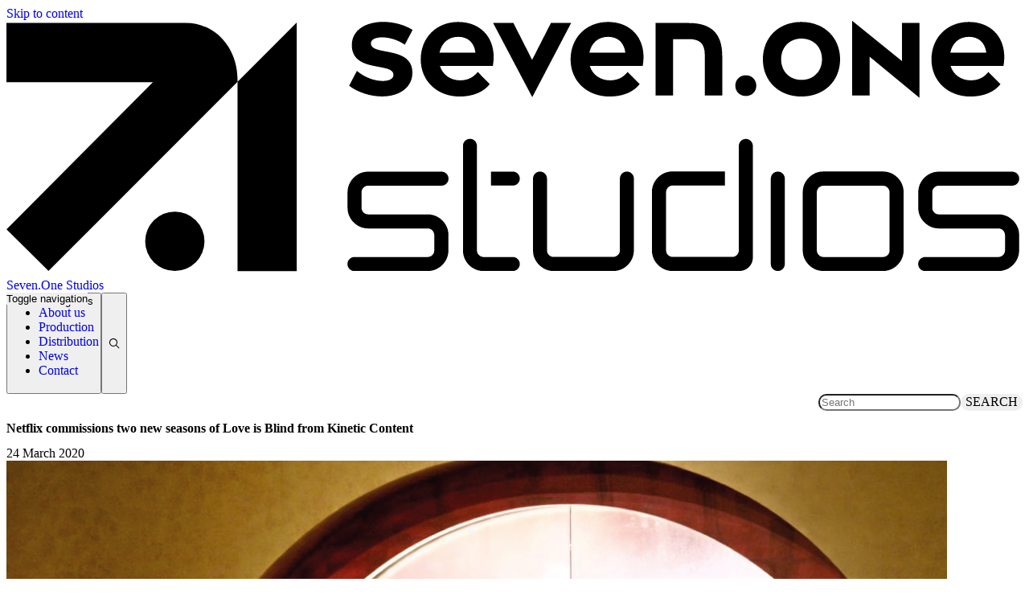

--- FILE ---
content_type: text/html; charset=UTF-8
request_url: https://sevenonestudios.com/netflix-commissions-two-new-seasons-of-love-is-blind-from-kinetic-content/
body_size: 11050
content:

<!doctype html>
<html lang="en-GB">

<head>
    <meta charset="utf-8">
    <meta name="viewport" content="width=device-width, initial-scale=1">
        <link rel="dns-prefetch" href="//tags.tiqcdn.com">
<title>Netflix commissions two new seasons of Love is Blind from Kinetic Content &#8211; Seven.One Studios</title>
<meta name='robots' content='max-image-preview:large' />
	<style>img:is([sizes="auto" i], [sizes^="auto," i]) { contain-intrinsic-size: 3000px 1500px }</style>
	<script type="text/javascript">
var utag_data = {
    "site_name": "Seven.One Studios",
    "site_description": "",
    "post_category": [
        "production-news"
    ],
    "post_tags": [
        "kinetic-content",
        "love-is-blind",
        "netflix"
    ],
    "page_type": "post",
    "post_id": 7079,
    "post_title": "Netflix commissions two new seasons of Love is Blind from Kinetic Content",
    "post_author": "Mykola Baal",
    "post_date": "2020\/03\/24",
    "edit_lock": [
        "1585070462:9"
    ],
    "thumbnail_id": [
        "7082"
    ],
    "user_role": "guest"
};
</script>
<style id='cwf-ras-teams-style-inline-css'>
.wp-block-ras-teams-cwf-ras-team{background-color:var(--wp-admin-theme-color);color:#fff;padding:2px}

</style>
<link rel="stylesheet" href="https://sevenonestudios.com/wp/wp-includes/css/dashicons.min.css?ver=6.7.4"><style id='global-styles-inline-css'>
:root{--wp--preset--aspect-ratio--square: 1;--wp--preset--aspect-ratio--4-3: 4/3;--wp--preset--aspect-ratio--3-4: 3/4;--wp--preset--aspect-ratio--3-2: 3/2;--wp--preset--aspect-ratio--2-3: 2/3;--wp--preset--aspect-ratio--16-9: 16/9;--wp--preset--aspect-ratio--9-16: 9/16;--wp--preset--color--black: #000;--wp--preset--color--cyan-bluish-gray: #abb8c3;--wp--preset--color--white: #fff;--wp--preset--color--pale-pink: #f78da7;--wp--preset--color--vivid-red: #cf2e2e;--wp--preset--color--luminous-vivid-orange: #ff6900;--wp--preset--color--luminous-vivid-amber: #fcb900;--wp--preset--color--light-green-cyan: #7bdcb5;--wp--preset--color--vivid-green-cyan: #00d084;--wp--preset--color--pale-cyan-blue: #8ed1fc;--wp--preset--color--vivid-cyan-blue: #0693e3;--wp--preset--color--vivid-purple: #9b51e0;--wp--preset--color--red-1: #ff0230;--wp--preset--color--red-2: #d80e32;--wp--preset--color--red-5: #6f1b34;--wp--preset--color--red-7: #380011;--wp--preset--color--gray-3: #a6a6a6;--wp--preset--color--neomint: #00ffcf;--wp--preset--gradient--vivid-cyan-blue-to-vivid-purple: linear-gradient(135deg,rgba(6,147,227,1) 0%,rgb(155,81,224) 100%);--wp--preset--gradient--light-green-cyan-to-vivid-green-cyan: linear-gradient(135deg,rgb(122,220,180) 0%,rgb(0,208,130) 100%);--wp--preset--gradient--luminous-vivid-amber-to-luminous-vivid-orange: linear-gradient(135deg,rgba(252,185,0,1) 0%,rgba(255,105,0,1) 100%);--wp--preset--gradient--luminous-vivid-orange-to-vivid-red: linear-gradient(135deg,rgba(255,105,0,1) 0%,rgb(207,46,46) 100%);--wp--preset--gradient--very-light-gray-to-cyan-bluish-gray: linear-gradient(135deg,rgb(238,238,238) 0%,rgb(169,184,195) 100%);--wp--preset--gradient--cool-to-warm-spectrum: linear-gradient(135deg,rgb(74,234,220) 0%,rgb(151,120,209) 20%,rgb(207,42,186) 40%,rgb(238,44,130) 60%,rgb(251,105,98) 80%,rgb(254,248,76) 100%);--wp--preset--gradient--blush-light-purple: linear-gradient(135deg,rgb(255,206,236) 0%,rgb(152,150,240) 100%);--wp--preset--gradient--blush-bordeaux: linear-gradient(135deg,rgb(254,205,165) 0%,rgb(254,45,45) 50%,rgb(107,0,62) 100%);--wp--preset--gradient--luminous-dusk: linear-gradient(135deg,rgb(255,203,112) 0%,rgb(199,81,192) 50%,rgb(65,88,208) 100%);--wp--preset--gradient--pale-ocean: linear-gradient(135deg,rgb(255,245,203) 0%,rgb(182,227,212) 50%,rgb(51,167,181) 100%);--wp--preset--gradient--electric-grass: linear-gradient(135deg,rgb(202,248,128) 0%,rgb(113,206,126) 100%);--wp--preset--gradient--midnight: linear-gradient(135deg,rgb(2,3,129) 0%,rgb(40,116,252) 100%);--wp--preset--font-size--small: 13px;--wp--preset--font-size--medium: 20px;--wp--preset--font-size--large: 36px;--wp--preset--font-size--x-large: 42px;--wp--preset--font-size--xs: .75rem;--wp--preset--font-size--sm: .875rem;--wp--preset--font-size--base: 1rem;--wp--preset--font-size--lg: 1.125rem;--wp--preset--font-size--xl: 1.25rem;--wp--preset--font-size--2-xl: 1.5rem;--wp--preset--font-size--3-xl: 1.875rem;--wp--preset--font-size--4-xl: 2.25rem;--wp--preset--font-size--5-xl: 3rem;--wp--preset--font-size--6-xl: 3.75rem;--wp--preset--font-size--7-xl: 4.5rem;--wp--preset--font-size--8-xl: 6rem;--wp--preset--font-size--9-xl: 8rem;--wp--preset--font-family--sans: Montserrat,sans-serif;--wp--preset--font-family--serif: ui-serif,Georgia,Cambria,Times New Roman,Times,serif;--wp--preset--font-family--mono: ui-monospace,SFMono-Regular,Menlo,Monaco,Consolas,Liberation Mono,Courier New,monospace;--wp--preset--font-family--caps: SevenOneHeadCaps,sans-serif;--wp--preset--font-family--highlight: SevenOneHighlight,sans-serif;--wp--preset--font-family--icons: SevenOneIcons;--wp--preset--spacing--20: clamp(1rem, 0.545rem + 1.939vw, 2rem);--wp--preset--spacing--30: 0.67rem;--wp--preset--spacing--40: clamp(1.5rem, 0.818rem + 2.909vw, 3rem);--wp--preset--spacing--50: 1.5rem;--wp--preset--spacing--60: clamp(2rem, 1.091rem + 3.879vw, 4rem);--wp--preset--spacing--70: 3.38rem;--wp--preset--spacing--80: clamp(2rem, 0.636rem + 5.818vw, 5rem);--wp--preset--shadow--natural: 6px 6px 9px rgba(0, 0, 0, 0.2);--wp--preset--shadow--deep: 12px 12px 50px rgba(0, 0, 0, 0.4);--wp--preset--shadow--sharp: 6px 6px 0px rgba(0, 0, 0, 0.2);--wp--preset--shadow--outlined: 6px 6px 0px -3px rgba(255, 255, 255, 1), 6px 6px rgba(0, 0, 0, 1);--wp--preset--shadow--crisp: 6px 6px 0px rgba(0, 0, 0, 1);}:root { --wp--style--global--content-size: 1280px;--wp--style--global--wide-size: 1280px; }:where(body) { margin: 0; }.wp-site-blocks > .alignleft { float: left; margin-right: 2em; }.wp-site-blocks > .alignright { float: right; margin-left: 2em; }.wp-site-blocks > .aligncenter { justify-content: center; margin-left: auto; margin-right: auto; }:where(.is-layout-flex){gap: 0.5em;}:where(.is-layout-grid){gap: 0.5em;}.is-layout-flow > .alignleft{float: left;margin-inline-start: 0;margin-inline-end: 2em;}.is-layout-flow > .alignright{float: right;margin-inline-start: 2em;margin-inline-end: 0;}.is-layout-flow > .aligncenter{margin-left: auto !important;margin-right: auto !important;}.is-layout-constrained > .alignleft{float: left;margin-inline-start: 0;margin-inline-end: 2em;}.is-layout-constrained > .alignright{float: right;margin-inline-start: 2em;margin-inline-end: 0;}.is-layout-constrained > .aligncenter{margin-left: auto !important;margin-right: auto !important;}.is-layout-constrained > :where(:not(.alignleft):not(.alignright):not(.alignfull)){max-width: var(--wp--style--global--content-size);margin-left: auto !important;margin-right: auto !important;}.is-layout-constrained > .alignwide{max-width: var(--wp--style--global--wide-size);}body .is-layout-flex{display: flex;}.is-layout-flex{flex-wrap: wrap;align-items: center;}.is-layout-flex > :is(*, div){margin: 0;}body .is-layout-grid{display: grid;}.is-layout-grid > :is(*, div){margin: 0;}body{padding-top: 0px;padding-right: 0px;padding-bottom: 0px;padding-left: 0px;}a:where(:not(.wp-element-button)){text-decoration: underline;}:root :where(.wp-element-button, .wp-block-button__link){background-color: #32373c;border-width: 0;color: #fff;font-family: inherit;font-size: inherit;line-height: inherit;padding: calc(0.667em + 2px) calc(1.333em + 2px);text-decoration: none;}.has-black-color{color: var(--wp--preset--color--black) !important;}.has-cyan-bluish-gray-color{color: var(--wp--preset--color--cyan-bluish-gray) !important;}.has-white-color{color: var(--wp--preset--color--white) !important;}.has-pale-pink-color{color: var(--wp--preset--color--pale-pink) !important;}.has-vivid-red-color{color: var(--wp--preset--color--vivid-red) !important;}.has-luminous-vivid-orange-color{color: var(--wp--preset--color--luminous-vivid-orange) !important;}.has-luminous-vivid-amber-color{color: var(--wp--preset--color--luminous-vivid-amber) !important;}.has-light-green-cyan-color{color: var(--wp--preset--color--light-green-cyan) !important;}.has-vivid-green-cyan-color{color: var(--wp--preset--color--vivid-green-cyan) !important;}.has-pale-cyan-blue-color{color: var(--wp--preset--color--pale-cyan-blue) !important;}.has-vivid-cyan-blue-color{color: var(--wp--preset--color--vivid-cyan-blue) !important;}.has-vivid-purple-color{color: var(--wp--preset--color--vivid-purple) !important;}.has-red-1-color{color: var(--wp--preset--color--red-1) !important;}.has-red-2-color{color: var(--wp--preset--color--red-2) !important;}.has-red-5-color{color: var(--wp--preset--color--red-5) !important;}.has-red-7-color{color: var(--wp--preset--color--red-7) !important;}.has-gray-3-color{color: var(--wp--preset--color--gray-3) !important;}.has-neomint-color{color: var(--wp--preset--color--neomint) !important;}.has-black-background-color{background-color: var(--wp--preset--color--black) !important;}.has-cyan-bluish-gray-background-color{background-color: var(--wp--preset--color--cyan-bluish-gray) !important;}.has-white-background-color{background-color: var(--wp--preset--color--white) !important;}.has-pale-pink-background-color{background-color: var(--wp--preset--color--pale-pink) !important;}.has-vivid-red-background-color{background-color: var(--wp--preset--color--vivid-red) !important;}.has-luminous-vivid-orange-background-color{background-color: var(--wp--preset--color--luminous-vivid-orange) !important;}.has-luminous-vivid-amber-background-color{background-color: var(--wp--preset--color--luminous-vivid-amber) !important;}.has-light-green-cyan-background-color{background-color: var(--wp--preset--color--light-green-cyan) !important;}.has-vivid-green-cyan-background-color{background-color: var(--wp--preset--color--vivid-green-cyan) !important;}.has-pale-cyan-blue-background-color{background-color: var(--wp--preset--color--pale-cyan-blue) !important;}.has-vivid-cyan-blue-background-color{background-color: var(--wp--preset--color--vivid-cyan-blue) !important;}.has-vivid-purple-background-color{background-color: var(--wp--preset--color--vivid-purple) !important;}.has-red-1-background-color{background-color: var(--wp--preset--color--red-1) !important;}.has-red-2-background-color{background-color: var(--wp--preset--color--red-2) !important;}.has-red-5-background-color{background-color: var(--wp--preset--color--red-5) !important;}.has-red-7-background-color{background-color: var(--wp--preset--color--red-7) !important;}.has-gray-3-background-color{background-color: var(--wp--preset--color--gray-3) !important;}.has-neomint-background-color{background-color: var(--wp--preset--color--neomint) !important;}.has-black-border-color{border-color: var(--wp--preset--color--black) !important;}.has-cyan-bluish-gray-border-color{border-color: var(--wp--preset--color--cyan-bluish-gray) !important;}.has-white-border-color{border-color: var(--wp--preset--color--white) !important;}.has-pale-pink-border-color{border-color: var(--wp--preset--color--pale-pink) !important;}.has-vivid-red-border-color{border-color: var(--wp--preset--color--vivid-red) !important;}.has-luminous-vivid-orange-border-color{border-color: var(--wp--preset--color--luminous-vivid-orange) !important;}.has-luminous-vivid-amber-border-color{border-color: var(--wp--preset--color--luminous-vivid-amber) !important;}.has-light-green-cyan-border-color{border-color: var(--wp--preset--color--light-green-cyan) !important;}.has-vivid-green-cyan-border-color{border-color: var(--wp--preset--color--vivid-green-cyan) !important;}.has-pale-cyan-blue-border-color{border-color: var(--wp--preset--color--pale-cyan-blue) !important;}.has-vivid-cyan-blue-border-color{border-color: var(--wp--preset--color--vivid-cyan-blue) !important;}.has-vivid-purple-border-color{border-color: var(--wp--preset--color--vivid-purple) !important;}.has-red-1-border-color{border-color: var(--wp--preset--color--red-1) !important;}.has-red-2-border-color{border-color: var(--wp--preset--color--red-2) !important;}.has-red-5-border-color{border-color: var(--wp--preset--color--red-5) !important;}.has-red-7-border-color{border-color: var(--wp--preset--color--red-7) !important;}.has-gray-3-border-color{border-color: var(--wp--preset--color--gray-3) !important;}.has-neomint-border-color{border-color: var(--wp--preset--color--neomint) !important;}.has-vivid-cyan-blue-to-vivid-purple-gradient-background{background: var(--wp--preset--gradient--vivid-cyan-blue-to-vivid-purple) !important;}.has-light-green-cyan-to-vivid-green-cyan-gradient-background{background: var(--wp--preset--gradient--light-green-cyan-to-vivid-green-cyan) !important;}.has-luminous-vivid-amber-to-luminous-vivid-orange-gradient-background{background: var(--wp--preset--gradient--luminous-vivid-amber-to-luminous-vivid-orange) !important;}.has-luminous-vivid-orange-to-vivid-red-gradient-background{background: var(--wp--preset--gradient--luminous-vivid-orange-to-vivid-red) !important;}.has-very-light-gray-to-cyan-bluish-gray-gradient-background{background: var(--wp--preset--gradient--very-light-gray-to-cyan-bluish-gray) !important;}.has-cool-to-warm-spectrum-gradient-background{background: var(--wp--preset--gradient--cool-to-warm-spectrum) !important;}.has-blush-light-purple-gradient-background{background: var(--wp--preset--gradient--blush-light-purple) !important;}.has-blush-bordeaux-gradient-background{background: var(--wp--preset--gradient--blush-bordeaux) !important;}.has-luminous-dusk-gradient-background{background: var(--wp--preset--gradient--luminous-dusk) !important;}.has-pale-ocean-gradient-background{background: var(--wp--preset--gradient--pale-ocean) !important;}.has-electric-grass-gradient-background{background: var(--wp--preset--gradient--electric-grass) !important;}.has-midnight-gradient-background{background: var(--wp--preset--gradient--midnight) !important;}.has-small-font-size{font-size: var(--wp--preset--font-size--small) !important;}.has-medium-font-size{font-size: var(--wp--preset--font-size--medium) !important;}.has-large-font-size{font-size: var(--wp--preset--font-size--large) !important;}.has-x-large-font-size{font-size: var(--wp--preset--font-size--x-large) !important;}.has-xs-font-size{font-size: var(--wp--preset--font-size--xs) !important;}.has-sm-font-size{font-size: var(--wp--preset--font-size--sm) !important;}.has-base-font-size{font-size: var(--wp--preset--font-size--base) !important;}.has-lg-font-size{font-size: var(--wp--preset--font-size--lg) !important;}.has-xl-font-size{font-size: var(--wp--preset--font-size--xl) !important;}.has-2-xl-font-size{font-size: var(--wp--preset--font-size--2-xl) !important;}.has-3-xl-font-size{font-size: var(--wp--preset--font-size--3-xl) !important;}.has-4-xl-font-size{font-size: var(--wp--preset--font-size--4-xl) !important;}.has-5-xl-font-size{font-size: var(--wp--preset--font-size--5-xl) !important;}.has-6-xl-font-size{font-size: var(--wp--preset--font-size--6-xl) !important;}.has-7-xl-font-size{font-size: var(--wp--preset--font-size--7-xl) !important;}.has-8-xl-font-size{font-size: var(--wp--preset--font-size--8-xl) !important;}.has-9-xl-font-size{font-size: var(--wp--preset--font-size--9-xl) !important;}.has-sans-font-family{font-family: var(--wp--preset--font-family--sans) !important;}.has-serif-font-family{font-family: var(--wp--preset--font-family--serif) !important;}.has-mono-font-family{font-family: var(--wp--preset--font-family--mono) !important;}.has-caps-font-family{font-family: var(--wp--preset--font-family--caps) !important;}.has-highlight-font-family{font-family: var(--wp--preset--font-family--highlight) !important;}.has-icons-font-family{font-family: var(--wp--preset--font-family--icons) !important;}
:where(.wp-block-post-template.is-layout-flex){gap: 1.25em;}:where(.wp-block-post-template.is-layout-grid){gap: 1.25em;}
:where(.wp-block-columns.is-layout-flex){gap: 2em;}:where(.wp-block-columns.is-layout-grid){gap: 2em;}
:root :where(.wp-block-pullquote){font-size: 1.5em;line-height: 1.6;}
</style>

      <!-- Start Facebook -->
      <meta property="og:url" content="https://sevenonestudios.com/netflix-commissions-two-new-seasons-of-love-is-blind-from-kinetic-content/" />
      <meta property="og:type" content="article" />
      <meta property="og:title" content="Netflix commissions two new seasons of Love is Blind from Kinetic Content" />
      <meta property="og:description" content="Kinetic Content has been commissioned by Netflix to produce two new seasons of its global smash hit series Love is Blind. Is love blind? Season one’s emotional roller coaster proved it can be for some, but hosts Vanessa and Nick Lachey will ask the question again as new singles prepare to enter the pods for&hellip;&hellip;
" />
      <meta property="og:image" content="https://sevenonestudios.comhttps://sevenonestudios.com/app/uploads/Love-is-Blind-1-640x360.jpg" />
      <meta property="og:site_name" content="Seven.One Studios" />
      <meta property="fb:app_id" content="118103765672300" />

      <!-- Start Twitter -->
      <meta name="twitter:card" content="summary" />
      <meta name="twitter:site" content="@redarrowstudios" />
      <meta name="twitter:title" content="Netflix commissions two new seasons of Love is Blind from Kinetic Content" />
      <meta name="twitter:description" content="Kinetic Content has been commissioned by Netflix to produce two new seasons of its global smash hit series Love is Blind. Is love blind? Season one’s emotional roller coaster proved it can be for some, but hosts Vanessa and Nick Lachey will ask the question again as new singles prepare to enter the pods for&hellip;&hellip;
" />
      <meta name="twitter:image" content="https://sevenonestudios.comhttps://sevenonestudios.com/app/uploads/Love-is-Blind-1-640x360.jpg" />
      <meta name="twitter:image:alt" content="Photo: Netflix commissions two new seasons of Love is Blind from Kinetic Content - Kinetic Content has been commissioned by Netflix to produce two new seasons of its global smash hit series Love is Blind. Is love blind? Season one’s emotional roller coaster proved it can be for some, but hosts Vanessa and Nick Lachey will ask the question again as new singles prepare to enter the pods for&hellip;&hellip;
" />
<link rel="canonical" href="https://sevenonestudios.com/netflix-commissions-two-new-seasons-of-love-is-blind-from-kinetic-content/" />
            <script id="usercentrics-cmp" src=https://app.usercentrics.eu/browser-ui/latest/loader.js data-settings-id="1"
                async></script>
                <link rel="preload" as="style" href="https://sevenonestudios.com/app/themes/theme71/public/build/assets/app-Comyvtpi.css" /><link rel="modulepreload" href="https://sevenonestudios.com/app/themes/theme71/public/build/assets/app-DJzJrVU8.js" /><link rel="stylesheet" href="https://sevenonestudios.com/app/themes/theme71/public/build/assets/app-Comyvtpi.css" /><script type="module" src="https://sevenonestudios.com/app/themes/theme71/public/build/assets/app-DJzJrVU8.js"></script></head>

<body class="post-template-default single single-post postid-7079 single-format-standard wp-embed-responsive netflix-commissions-two-new-seasons-of-love-is-blind-from-kinetic-content">

<!-- Loading script asynchronously -->
<script type="text/javascript">
 (function(a,b,c,d){
 a='//tags.tiqcdn.com/utag/pro7/redarrowstudios/prod/utag.js';
 b=document;c='script';d=b.createElement(c);d.src=a;d.type='text/java'+c;d.async=true;
 a=b.getElementsByTagName(c)[0];a.parentNode.insertBefore(d,a);
 })();
</script>
<!-- END: T-WP -->

    
    <div id="app">
        <a class="sr-only focus:not-sr-only" href="#main">
            Skip to content
        </a>

        <header class="header fixed top-0 left-0 right-0 z-50 bg-red-1 text-white h-20">

    <div
        class="nav--wrap flex flex-col lg:flex-row justify-center lg:justify-between lg:items-center h-20 px-8 relative z-10 bg-red-1">
        <a class="logo w-36 block" href="https://sevenonestudios.com/">
            <svg version="1.1" id="a" xmlns="http://www.w3.org/2000/svg" x="0px" y="0px" viewBox="0 0 1162.1 290.2"
    xml:space="preserve">
    <path class="fill-white"
        d="M430.3 68.6c-9 0-20.1-3.6-29.5-11.5l-8.9 17c10.4 7.8 24.7 12.2 37.8 12.2 19.8 0 34.6-10.3 34.6-27 0-31.5-47.5-18.8-47.5-33.7 0-4.4 5.2-6.8 12.8-6.8s17.4 2.4 26 8.4l8.9-16.9c-8.8-5.7-21.8-9.2-33.4-9.2-20.5 0-36.1 9.5-36.1 26.5 0 32.2 47.6 19.2 47.6 34 .1 4.4-4.6 7-12.3 7zM518.4 86.4c15.4 0 27.6-5.4 34.4-14.2L539 58.3c-4.6 5.9-11.1 9.6-20.1 9.6-11.2 0-20.1-6.5-23.1-16.4h60.5c5.2-29.7-12.2-50.3-39.7-50.3-25.1 0-42.8 18.2-42.8 42.7 0 25 19 42.5 44.6 42.5zm-1.7-68.2c10.5 0 18.2 6.1 19.7 18h-41.1c2.4-10.9 10-18 21.4-18zM601.5 86.8l44.3-84.4h-23.1l-21.5 42.1-21.4-42.1h-23.2l44.6 84.4zM689.8 86.4c15.4 0 27.6-5.4 34.4-14.2l-13.8-13.9c-4.6 5.9-11.1 9.6-20.1 9.6-11.2 0-20.1-6.5-23.1-16.4h60.5c5.2-29.7-12.2-50.3-39.7-50.3-25.1 0-42.8 18.2-42.8 42.7-.1 25 19 42.5 44.6 42.5zm-1.7-68.2c10.5 0 18.2 6.1 19.7 18h-41.1c2.3-10.9 9.9-18 21.4-18zM780.3 2.4h-38v82.8h20V20.8h18.5c12.4 0 17.9 5.4 17.9 18.2v46.1h19.9V39.5c-.1-25.1-12.5-37.1-38.3-37.1zM845.6 85.8c6.9 0 12-5 12-11.8s-5.1-11.9-12-11.9-12 5.1-12 11.9 5.3 11.8 12 11.8zM909.1 86.4c25.8 0 44.3-17.5 44.3-42.5S935 1.2 909.1 1.2s-44 17.6-44 42.7c0 25 18.5 42.5 44 42.5zm.2-66.2c13.6 0 23.4 9.6 23.4 23.6s-9.8 23.6-23.4 23.6S886 57.8 886 43.8s9.7-23.6 23.3-23.6zM1024.2 45.9 967.4 0h-.3v85.2h20V40.8l56.8 46.8h.3V2.4h-20zM1102.5 86.4c15.4 0 27.6-5.4 34.4-14.2L1123 58.3c-4.6 5.9-11.1 9.6-20.1 9.6-11.2 0-20.1-6.5-23.1-16.4h60.5c5.2-29.7-12.2-50.3-39.6-50.3-25.1 0-42.8 18.2-42.8 42.7 0 25 19 42.5 44.6 42.5zm-1.6-68.2c10.5 0 18.2 6.1 19.7 18h-41.1c2.3-10.9 9.9-18 21.4-18zM390 277.7c0-4.4 3.6-8 8-8h83.7c2.1 0 3.9-.8 5.4-2.2 1.5-1.5 2.2-3.3 2.2-5.4v-17.4c0-2.1-.8-3.9-2.2-5.4-1.5-1.5-3.3-2.2-5.4-2.2h-68c-4.3 0-8.2-1.1-11.8-3.2-3.6-2.2-6.5-5-8.6-8.6-2.2-3.6-3.2-7.5-3.2-11.9v-17.5c0-4.3 1.1-8.3 3.2-11.9 2.2-3.6 5-6.5 8.6-8.6 3.6-2.2 7.5-3.2 11.8-3.2h83.9c4.4 0 8 3.6 8 8s-3.6 8-8 8h-83.9c-2.1 0-3.9.8-5.4 2.3-1.5 1.5-2.2 3.3-2.2 5.4v17.5c0 2.1.8 3.9 2.2 5.4 1.5 1.5 3.3 2.2 5.4 2.2h68c4.4 0 8.4 1.1 12 3.2 3.6 2.2 6.5 5 8.6 8.6 2.2 3.6 3.2 7.5 3.2 11.9V262c0 4.3-1.1 8.3-3.2 11.9-2.2 3.6-5 6.5-8.6 8.6-3.6 2.2-7.6 3.2-12 3.2H398c-4.4.1-8-3.5-8-8zM1042.7 277.7c0-4.4 3.6-8 8-8h83.7c2.1 0 3.9-.8 5.4-2.2 1.5-1.5 2.2-3.3 2.2-5.4v-17.4c0-2.1-.8-3.9-2.2-5.4s-3.3-2.2-5.4-2.2h-68c-4.3 0-8.2-1.1-11.8-3.2-3.6-2.2-6.4-5-8.6-8.6-2.2-3.6-3.2-7.5-3.2-11.9v-17.5c0-4.3 1.1-8.3 3.2-11.9 2.1-3.6 5-6.5 8.6-8.6 3.6-2.2 7.5-3.2 11.8-3.2h83.9c4.4 0 8 3.6 8 8s-3.6 8-8 8h-83.9c-2.1 0-3.9.8-5.4 2.3-1.5 1.5-2.2 3.3-2.2 5.4v17.5c0 2.1.8 3.9 2.2 5.4 1.5 1.5 3.3 2.2 5.4 2.2h68c4.4 0 8.4 1.1 12 3.2 3.6 2.2 6.4 5 8.6 8.6 2.2 3.6 3.2 7.5 3.2 11.9V262c0 4.3-1.1 8.3-3.2 11.9-2.1 3.6-5 6.5-8.6 8.6-3.6 2.2-7.6 3.2-12 3.2h-83.7c-4.5.1-8-3.5-8-8zM614 282.5c-3.6-2.2-6.5-5-8.6-8.6-2.2-3.6-3.2-7.5-3.2-11.9v-81.9c0-4.4 3.6-8 8-8s8 3.6 8 8V262c0 2.1.7 3.9 2.2 5.4 1.5 1.5 3.3 2.2 5.4 2.2h68c2.1 0 3.9-.8 5.5-2.2s2.3-3.3 2.3-5.4v-81.9c0-4.4 3.6-8 8-8s8 3.6 8 8V262c0 4.3-1.1 8.3-3.2 11.9-2.2 3.6-5 6.5-8.6 8.6-3.6 2.2-7.6 3.2-12 3.2h-68c-4.3 0-8.2-1-11.8-3.2zM851.3 137.2c-1.4-1.5-3.4-2.4-5.7-2.4-4.4 0-8 3.6-8 8V262c0 2.1-.8 3.9-2.2 5.4-1.5 1.5-3.3 2.2-5.4 2.2h-68c-2.1 0-3.9-.8-5.4-2.2-1.5-1.5-2.2-3.3-2.2-5.4v-66.3c0-2.1.8-3.9 2.2-5.4 1.5-1.5 3.3-2.3 5.4-2.3h59.6v-16.1H762c-4.4 0-8.4 1.1-12 3.2s-6.5 5-8.6 8.6c-2.2 3.6-3.2 7.5-3.2 11.9V262c0 4.3 1.1 8.3 3.2 11.9 2.2 3.6 5 6.5 8.6 8.6 3.6 2.2 7.6 3.2 12 3.2h76.3c8.5 0 15.4-6.9 15.4-15.4V142.8c-.1-2.2-1-4.2-2.4-5.6zM874.2 277.7v-97.6c0-4.4 3.6-8 8-8s8 3.6 8 8v97.6c0 4.4-3.6 8-8 8s-8.1-3.6-8-8zM922.5 282.5c-3.6-2.2-6.4-5-8.6-8.6-2.2-3.6-3.2-7.5-3.2-11.9v-66.3c0-4.3 1.1-8.3 3.2-11.9 2.2-3.6 5-6.5 8.6-8.6 3.6-2.2 7.5-3.2 11.8-3.2h68c4.4 0 8.4 1.1 12 3.2 3.6 2.2 6.4 5 8.6 8.6 2.1 3.6 3.2 7.5 3.2 11.9V262c0 4.3-1.1 8.3-3.2 11.9-2.2 3.6-5 6.5-8.6 8.6-3.6 2.2-7.6 3.2-12 3.2h-68c-4.2 0-8.2-1-11.8-3.2zm11.9-12.8h68c2.1 0 3.9-.8 5.4-2.2 1.5-1.5 2.2-3.3 2.2-5.4v-66.2c0-2.1-.8-3.9-2.2-5.4s-3.3-2.2-5.4-2.2h-68c-2.1 0-3.9.8-5.4 2.2-1.5 1.5-2.2 3.3-2.2 5.4V262c0 2.1.8 3.9 2.2 5.4 1.5 1.5 3.3 2.3 5.4 2.3zM579.1 269.7h-33.4c-2.1 0-3.9-.8-5.4-2.3-1.5-1.5-2.2-3.3-2.2-5.4V142.8c0-2.2-.9-4.2-2.3-5.7-1.5-1.5-3.5-2.4-5.7-2.4-4.4 0-8 3.6-8 8V262c0 4.3 1 8.3 3.1 11.9 2.1 3.6 4.9 6.5 8.5 8.6 3.6 2.2 7.6 3.2 12 3.2h33.4c4.4 0 8-3.6 8-8s-3.6-8-8-8z" />
    <path class="fill-white" d="M554.2 188.1h24.9c4.4 0 8-3.6 8-8s-3.6-8-8-8h-24.9v16z" />
    <g>
        <circle class="fill-white" cx="192.6" cy="251.8" r="33.9" />
        <path class="fill-white"
            d="M264.3 285.8H332V1.9l-67.7 67.7zM264.3 66.9c0-35-24.4-64.6-59.4-64.6H0v67.8h167.5L.1 238.1l48 47.6L264.3 69.6v-2.7z" />
    </g>
</svg>
            <span class="sr-only">Seven.One Studios</span>
        </a>

                    <ul role="navigation" aria-label="SevenOne Main Menu" class="nav font-caps font-bold">
                    <li  role="menuitem">
                <a href="https://sevenonestudios.com/about/" >
                    About us
                </a>

                            </li>
                    <li  role="menuitem">
                <a href="https://sevenonestudios.com/production/" >
                    Production
                </a>

                            </li>
                    <li  role="menuitem">
                <a href="https://sevenonestudios.com/company/sevenonestudiosinternational/" >
                    Distribution
                </a>

                            </li>
                    <li  role="menuitem">
                <a href="https://sevenonestudios.com/news/" >
                    News
                </a>

                            </li>
                    <li  role="menuitem">
                <a href="https://sevenonestudios.com/contact/" >
                    Contact
                </a>

                            </li>
            </ul>
            </div>

    
    <button class="nav-toggle" aria-expanded="false" aria-controls="nav-primary">
        <span class="sr-only">Toggle navigation</span>
        <span class="bar top"></span>
        <span class="bar middle"></span>
        <span class="bar middle2"></span>
        <span class="bar bottom"></span>
    </button>

    
            <nav class="browsing-toolbar">
        <button class="bg-red-5 text-white p-1 uppercase font-bold text-sm tracking-wider" id="news-cats-trigger">
            <span class="btn-label">News Categories</span>
            <svg xmlns="http://www.w3.org/2000/svg" viewBox="0 0 256 256" class="text-white close-icon h-6 w-6">
    <rect width="256" height="256" fill="none" />
    <line x1="200" y1="56" x2="56" y2="200" class="stroke-current" stroke-linecap="round"
        stroke-linejoin="round" stroke-width="16" />
    <line x1="200" y1="200" x2="56" y2="56" class="stroke-current" stroke-linecap="round"
        stroke-linejoin="round" stroke-width="16" />
</svg>
        </button>
                    <ul id="menu-news-cats" class="nav"><li id="menu-item-11541" class="menu-item menu-item-type-taxonomy menu-item-object-category current-post-ancestor current-menu-parent current-post-parent menu-item-11541"><a href="https://sevenonestudios.com/category/news/production-news/">Production News</a></li>
<li id="menu-item-11542" class="menu-item menu-item-type-taxonomy menu-item-object-category menu-item-11542"><a href="https://sevenonestudios.com/category/news/distribution-news/">Distribution News</a></li>
<li id="menu-item-1748" class="menu-item menu-item-type-post_type menu-item-object-page current_page_parent menu-item-1748"><a href="https://sevenonestudios.com/news/">All News</a></li>
</ul>
                <button class="bg-red-5 text-white p-1" id="search-trigger">
            <span class="icon icon-search"></span>
            <svg xmlns="http://www.w3.org/2000/svg" viewBox="0 0 256 256" class="text-white close-icon h-6 w-6">
    <rect width="256" height="256" fill="none" />
    <line x1="200" y1="56" x2="56" y2="200" class="stroke-current" stroke-linecap="round"
        stroke-linejoin="round" stroke-width="16" />
    <line x1="200" y1="200" x2="56" y2="56" class="stroke-current" stroke-linecap="round"
        stroke-linejoin="round" stroke-width="16" />
</svg>
        </button>
    </nav>

        
    <div id="search-form-container" class="">
        <form id="search-form" method="GET" action="/">
            <input class="form-control" type="search" placeholder="Search" aria-label="Search" name="s"
                value="">
            <button class="btn btn-secondary" type="submit">Search</button>
        </form>
    </div>
    </header>

        <main id="main" class="main">
                   <article class="post standard">
    <div class="news-container">
        <header class="page-header">
            <h1>Netflix commissions two new seasons of Love is Blind from Kinetic Content</h1>
            <div class="post-time">
                <time class="updated" datetime="2020-03-24T17:12:48+00:00">24 March 2020</time>
            </div>
        </header>
        <div class="post-image">
            <img width="1170" height="658" src="https://sevenonestudios.com/app/uploads/Love-is-Blind-1.jpg" class="attachment-large size-large wp-post-image" alt="" decoding="async" fetchpriority="high" srcset="https://sevenonestudios.com/app/uploads/Love-is-Blind-1.jpg 1170w, https://sevenonestudios.com/app/uploads/Love-is-Blind-1-640x360.jpg 640w, https://sevenonestudios.com/app/uploads/Love-is-Blind-1-768x432.jpg 768w" sizes="(max-width: 1170px) 100vw, 1170px">        </div>
        <div class="post-content">
            
<p><a rel="noreferrer noopener" aria-label="Kinetic Content (opens in a new tab)" href="https://sevenonestudios.com/company/kinetic-content/" target="_blank">Kinetic Content</a> has been commissioned by Netflix to produce two new seasons of its global smash hit series <em>Love is Blind</em>.</p>



<p>Is love blind? Season one’s emotional roller coaster proved it can be for some, but hosts Vanessa and Nick Lachey will ask the question again as new singles prepare to enter the pods for the dating experiment’s second season. </p>



<p>Season Two is currently casting in Chicago, with Season Three to follow.  Executive Producers for the show are Chris Coelen, Sam Dean, Ally Simpson, Eric Detwiler and Brian Smith for Kinetic Content.</p>



<p><em>Love is Blind</em> has proved to be a global sensation for Netflix since its February 13 launch. The 10-episode show was the Number One title on the service in multiple territories around the world including the United States, the UK, Germany, Australia and Canada, and continues to rank in the Top Ten in most countries. </p>



<p>The show’s two-hour finale on February 27 and reunion special on March 5 generated worldwide media coverage and attracted large audiences to the service. </p>



<p>Chris Coelen, CEO of Kinetic Content, said: “We’re grateful for how <em>Love is Blind</em> has resonated so strongly with audiences across the world, and we&#8217;re truly thrilled that our partners at Netflix have provided us the opportunity to give more people this chance to explore whether love can truly be blind.”    </p>



<p>In <em>Love is Blind</em>, singles who want to be loved for who they are, rather than what they look like, have signed up for a less conventional approach to modern dating where they hope to meet the person they want to spend the rest of their lives with…without ever having seen them.</p>



<p>With no distractions from the outside world, the singles talk to a stream of potential love interests and when a meaningful connection is made, they propose and then lay their eyes on their fiancé for the first time. Engaged and back in the real world, as the couples plan their wedding day, they will quickly discover whether they can turn their emotional connection into a physical one before the fast-approaching ceremony. Hosted by Nick and Vanessa Lachey, this addictive series uncovers whether looks, race or age do matter, or if love really is blind.</p>



<p>Casting for <em>Love is Blind</em> Season Two is now underway, visit <a href="https://loveisblind.castingcrane.com">loveisblind.castingcrane.com</a>.</p>



<p>Alongside <em>Love is Blind</em>, Kinetic produces an impressive range of stand-out programming including the groundbreaking series <em>Married at First Sight</em>, which is in its tenth season and attracting series-high ratings, and with season 11 commissioned; <em>Friends Speak</em>, which has been the highest-rated program on Reelz for each of the past two years; Lifetime’s number two and number three highest-rated series, the highly successful <em>Little Women: Atlanta</em> and <em>Little Women: LA</em>; the worldwide smash <em>Seven Year Switch</em>, with  three seasons on Lifetime in the US, plus localized versions in territories around the globe; Discovery’s much buzzed-about <em>Man vs. Bear</em>; Bravo’s <em>Spy Games</em>; and Lifetime’s <em>Bride &amp; Prejudice: Forbidden Love</em>, which launched its second season on Lifetime last month, and has already spawned a hit localized version in Australia. </p>
        </div>
                        <footer class="blog-footer panel">
                <div class="row">
            <div class="tag-container">
                                    <a class="btn-tag" href="https://sevenonestudios.com/tag/kinetic-content/">Kinetic Content</a>
                                    <a class="btn-tag" href="https://sevenonestudios.com/tag/love-is-blind/">Love is Blind</a>
                                    <a class="btn-tag" href="https://sevenonestudios.com/tag/netflix/">Netflix</a>
                            </div>
        </div>
        <!-- Sharing options -->
    <div id="share-panel" class="footer-meta share">
        
    <nav class="detail-section social">
      <ul class="social-links">
        <li class="li-text">Share:</li><li><a href="https://www.facebook.com/dialog/share?app_id=118103765672300&href=https%3A%2F%2Fsevenonestudios.com%2Fnetflix-commissions-two-new-seasons-of-love-is-blind-from-kinetic-content%2F" target="_blank"><span class="icon icon-facebook"></span></a></li><li><a href="https://twitter.com/intent/tweet?text=Netflix commissions two new seasons of Love is Blind from Kinetic Content&url=https%3A%2F%2Fsevenonestudios.com%2Fnetflix-commissions-two-new-seasons-of-love-is-blind-from-kinetic-content%2F&hashtags=ProductionNews&via=redarrowstudios" target="_blank"><span class="icon icon-twitter"></span></a></li><li><a href="http://www.linkedin.com/shareArticle?mini=true&title=Netflix commissions two new seasons of Love is Blind from Kinetic Content&url=https%3A%2F%2Fsevenonestudios.com%2Fnetflix-commissions-two-new-seasons-of-love-is-blind-from-kinetic-content%2F" target="_blank"><span class="icon icon-linkedin"></span></a></li>
        </ul>
      </nav>        <div class="fb-like-container">
            <div class="fb-like" data-href="https://sevenonestudios.com/netflix-commissions-two-new-seasons-of-love-is-blind-from-kinetic-content/" data-layout="button" data-action="like"
                data-show-faces="false"></div>
        </div>
</footer>
    </div>
</article>



    <section id="related-items" class="section">
        <div class="news-container">
            <div class="news-header mb-12">
                <h2>You might also like...</h2>
            </div>
            <article class="post">

        <div class="post-teaser">
          <header class="post-header">
            <h3>Another Award for A League of Their Own</h3>
            <div class="post-time">
              <time class="updated" datetime="2025-12-01T16:55:22+00:00">1 December 2025</time>
            </div>
          </header>
          <p>A League of Their Own, the high-energy, supersized panel show that blends sports, comedy and entertainment, won the award for best Studio Entertainment show at this year’s Rose d’Or. This marks another addition to the show’s roster of awards, which&hellip;</p>
          <a class="read-more-link" href="https://sevenonestudios.com/another-award-for-a-league-of-their-own/"><span>Read More</span></a>
        </div>
        <div class="post-image">
          <a href="https://sevenonestudios.com/another-award-for-a-league-of-their-own/"><img width="640" height="360" src="https://sevenonestudios.com/app/uploads/A-League-of-their-Own_S19-640x360.jpg" class="attachment-medium size-medium wp-post-image" alt="" decoding="async" srcset="https://sevenonestudios.com/app/uploads/A-League-of-their-Own_S19-640x360.jpg 640w, https://sevenonestudios.com/app/uploads/A-League-of-their-Own_S19-1600x900.jpg 1600w, https://sevenonestudios.com/app/uploads/A-League-of-their-Own_S19-768x432.jpg 768w, https://sevenonestudios.com/app/uploads/A-League-of-their-Own_S19-1536x864.jpg 1536w, https://sevenonestudios.com/app/uploads/A-League-of-their-Own_S19-2048x1152.jpg 2048w" sizes="(max-width: 640px) 100vw, 640px"></a>
        </div>

    </article><article class="post">

        <div class="post-teaser">
          <header class="post-header">
            <h3>CPL Announces Leadership restructure</h3>
            <div class="post-time">
              <time class="updated" datetime="2025-10-29T09:02:12+00:00">29 October 2025</time>
            </div>
          </header>
          <p>CPL Productions, the award-winning indie behind many of the UK’s leading television and radio productions, today announces strategic changes to its leadership structure. Danielle Lux, who has led CPL through two decades of growth and innovation, will transition into the&hellip;</p>
          <a class="read-more-link" href="https://sevenonestudios.com/cpl-announces-leadership-restructure/"><span>Read More</span></a>
        </div>
        <div class="post-image">
          <a href="https://sevenonestudios.com/cpl-announces-leadership-restructure/"><img width="640" height="360" src="https://sevenonestudios.com/app/uploads/2017/10/CPLProductions-640x360.jpg" class="attachment-medium size-medium wp-post-image" alt="CPL Productions" decoding="async" srcset="https://sevenonestudios.com/app/uploads/2017/10/CPLProductions-640x360.jpg 640w, https://sevenonestudios.com/app/uploads/2017/10/CPLProductions-768x432.jpg 768w, https://sevenonestudios.com/app/uploads/2017/10/CPLProductions-1170x658.jpg 1170w, https://sevenonestudios.com/app/uploads/2017/10/CPLProductions.jpg 1920w" sizes="(max-width: 640px) 100vw, 640px"></a>
        </div>

    </article><article class="post">

        <div class="post-teaser">
          <header class="post-header">
            <h3>Latest Married at First Sight UK launch smashes ratings</h3>
            <div class="post-time">
              <time class="updated" datetime="2025-09-22T15:24:46+00:00">22 September 2025</time>
            </div>
          </header>
          <p>The season 10 launch of Married at First Sight UK on Sunday, 22 September, 2025 smashed digital channel E4’s slot average, posting 7.8% against an average of 1.4%, even beating BBC One. The televised Married at First Sight UK podcast&hellip;</p>
          <a class="read-more-link" href="https://sevenonestudios.com/latest-married-at-first-sight-uk-launch-smashes-ratings/"><span>Read More</span></a>
        </div>
        <div class="post-image">
          <a href="https://sevenonestudios.com/latest-married-at-first-sight-uk-launch-smashes-ratings/"><img width="640" height="360" src="https://sevenonestudios.com/app/uploads/Married-at-First-Sight-UK-S10-Key-Image_Approved-Images-640x360.jpg" class="attachment-medium size-medium wp-post-image" alt="" decoding="async" loading="lazy" srcset="https://sevenonestudios.com/app/uploads/Married-at-First-Sight-UK-S10-Key-Image_Approved-Images-640x360.jpg 640w, https://sevenonestudios.com/app/uploads/Married-at-First-Sight-UK-S10-Key-Image_Approved-Images-768x432.jpg 768w, https://sevenonestudios.com/app/uploads/Married-at-First-Sight-UK-S10-Key-Image_Approved-Images.jpg 1181w" sizes="auto, (max-width: 640px) 100vw, 640px"></a>
        </div>

    </article><article class="post">

        <div class="post-teaser">
          <header class="post-header">
            <h3>Stranded on Honeymoon Island Captures the Younger Demo for BBC One</h3>
            <div class="post-time">
              <time class="updated" datetime="2025-09-04T13:40:23+00:00">4 September 2025</time>
            </div>
          </header>
          <p>Adventure dating format Stranded on Honeymoon Island launched successfully on BBC One last night, garnering a 22.8 share among 16-34-year-olds and comfortably winning the 9pm slot. Produced by CPL Productions and based on a format created by Snowman Productions (the&hellip;</p>
          <a class="read-more-link" href="https://sevenonestudios.com/stranded-on-honeymoon-island-captures-the-younger-demo-for-bbc-one/"><span>Read More</span></a>
        </div>
        <div class="post-image">
          <a href="https://sevenonestudios.com/stranded-on-honeymoon-island-captures-the-younger-demo-for-bbc-one/"><img width="640" height="360" src="https://sevenonestudios.com/app/uploads/SOHI-UK-S01-Poster-Textless-640x360.jpg" class="attachment-medium size-medium wp-post-image" alt="" decoding="async" loading="lazy" srcset="https://sevenonestudios.com/app/uploads/SOHI-UK-S01-Poster-Textless-640x360.jpg 640w, https://sevenonestudios.com/app/uploads/SOHI-UK-S01-Poster-Textless-1600x900.jpg 1600w, https://sevenonestudios.com/app/uploads/SOHI-UK-S01-Poster-Textless-768x432.jpg 768w, https://sevenonestudios.com/app/uploads/SOHI-UK-S01-Poster-Textless-1536x864.jpg 1536w, https://sevenonestudios.com/app/uploads/SOHI-UK-S01-Poster-Textless-2048x1152.jpg 2048w" sizes="auto, (max-width: 640px) 100vw, 640px"></a>
        </div>

    </article><article class="post">

        <div class="post-teaser">
          <header class="post-header">
            <h3>strong debut for married at first sight:  The last Resort</h3>
            <div class="post-time">
              <time class="updated" datetime="2025-08-12T12:33:56+00:00">12 August 2025</time>
            </div>
          </header>
          <p>New Married at First Sight spinoff, Married at First Sight: The Last Resort, has premiered on Keshet Channel 12 in Israel to great ratings. The new series, which follows singles on a final stab at finding love – whether they&hellip;</p>
          <a class="read-more-link" href="https://sevenonestudios.com/strong-debut-for-married-at-first-sight-last-resort/"><span>Read More</span></a>
        </div>
        <div class="post-image">
          <a href="https://sevenonestudios.com/strong-debut-for-married-at-first-sight-last-resort/"><img width="640" height="360" src="https://sevenonestudios.com/app/uploads/Married-at-First-Sight-Last-Resort-640x360.jpg" class="attachment-medium size-medium wp-post-image" alt="" decoding="async" loading="lazy" srcset="https://sevenonestudios.com/app/uploads/Married-at-First-Sight-Last-Resort-640x360.jpg 640w, https://sevenonestudios.com/app/uploads/Married-at-First-Sight-Last-Resort-1600x900.jpg 1600w, https://sevenonestudios.com/app/uploads/Married-at-First-Sight-Last-Resort-768x432.jpg 768w, https://sevenonestudios.com/app/uploads/Married-at-First-Sight-Last-Resort-1536x864.jpg 1536w, https://sevenonestudios.com/app/uploads/Married-at-First-Sight-Last-Resort.jpg 1770w" sizes="auto, (max-width: 640px) 100vw, 640px"></a>
        </div>

    </article><article class="post">

        <div class="post-teaser">
          <header class="post-header">
            <h3>CPL win two national television awards</h3>
            <div class="post-time">
              <time class="updated" datetime="2025-08-04T14:30:10+00:00">4 August 2025</time>
            </div>
          </header>
          <p>CPL Productions were double award winners at the UK's 14th National Reality Television Awards which took place in London on July 30, hosted by veteran broadcaster Neil Fox and television personality Cait King. Married at First Sight UK picked up&hellip;</p>
          <a class="read-more-link" href="https://sevenonestudios.com/cpl-win-two-national-television-awards/"><span>Read More</span></a>
        </div>
        <div class="post-image">
          <a href="https://sevenonestudios.com/cpl-win-two-national-television-awards/"><img width="640" height="360" src="https://sevenonestudios.com/app/uploads/2017/10/CPLProductions-640x360.jpg" class="attachment-medium size-medium wp-post-image" alt="CPL Productions" decoding="async" loading="lazy" srcset="https://sevenonestudios.com/app/uploads/2017/10/CPLProductions-640x360.jpg 640w, https://sevenonestudios.com/app/uploads/2017/10/CPLProductions-768x432.jpg 768w, https://sevenonestudios.com/app/uploads/2017/10/CPLProductions-1170x658.jpg 1170w, https://sevenonestudios.com/app/uploads/2017/10/CPLProductions.jpg 1920w" sizes="auto, (max-width: 640px) 100vw, 640px"></a>
        </div>

    </article>
        </div>
    </section>
          </main>

        <footer class="footer">
    <div class="flex flex-col lg:flex-row max-w-6xl mx-auto px-4 md:px-12">
                    <div class="lg:w-1/3">
                <nav class="nav-footer-links">
                    <div class="menu-footer-links-container"><ul id="menu-footer-links" class="nav footer-links"><li id="menu-item-2547" class="menu-item menu-item-type-post_type menu-item-object-page menu-item-2547"><a href="https://sevenonestudios.com/terms-of-use/">Terms of use</a></li>
<li id="menu-item-2548" class="menu-item menu-item-type-post_type menu-item-object-page menu-item-2548"><a href="https://sevenonestudios.com/privacy-policy-data-protection/">Privacy Policy</a></li>
<li id="menu-item-11904" class="menu-item menu-item-type-post_type menu-item-object-page menu-item-11904"><a href="https://sevenonestudios.com/compliance/">Compliance</a></li>
<li id="menu-item-2554" class="menu-item menu-item-type-post_type menu-item-object-page menu-item-2554"><a href="https://sevenonestudios.com/careers/">Careers</a></li>
<li id="menu-item-2555" class="menu-item menu-item-type-post_type menu-item-object-page menu-item-2555"><a href="https://sevenonestudios.com/credits/">Credits</a></li>
</ul></div>
                </nav>
            </div>
        
        <div class="lg:w-1/3">
            <section class="widget block-11 widget_block widget_text">
<p>Headquarters: Unterfoehring<br>HRB 168018 AG Munich<br>USt-IdNr. DE256569606</p>
</section>        </div>

        <div class="lg:w-1/3">
            <section class="widget block-8 widget_block widget_text">
<p>Directors/Geschäftsführer: Henrik Pabst, Alexander Pesch, Martin Metzger</p>
</section><section class="widget block-9 widget_block widget_text">
<p>Tel: +49 [89] 9507 7312<br>Fax: +49 [89] 9507 7399<br>Email: <a href="mailto:info@sevenonestudios.com">info@sevenonestudios.com</a></p>
</section><section class="widget block-10 widget_block widget_text">
<p>A ProSiebenSat.1 Media SE company</p>
</section>        </div>
    </div>
</footer>
    </div>

        </body>

</html>
